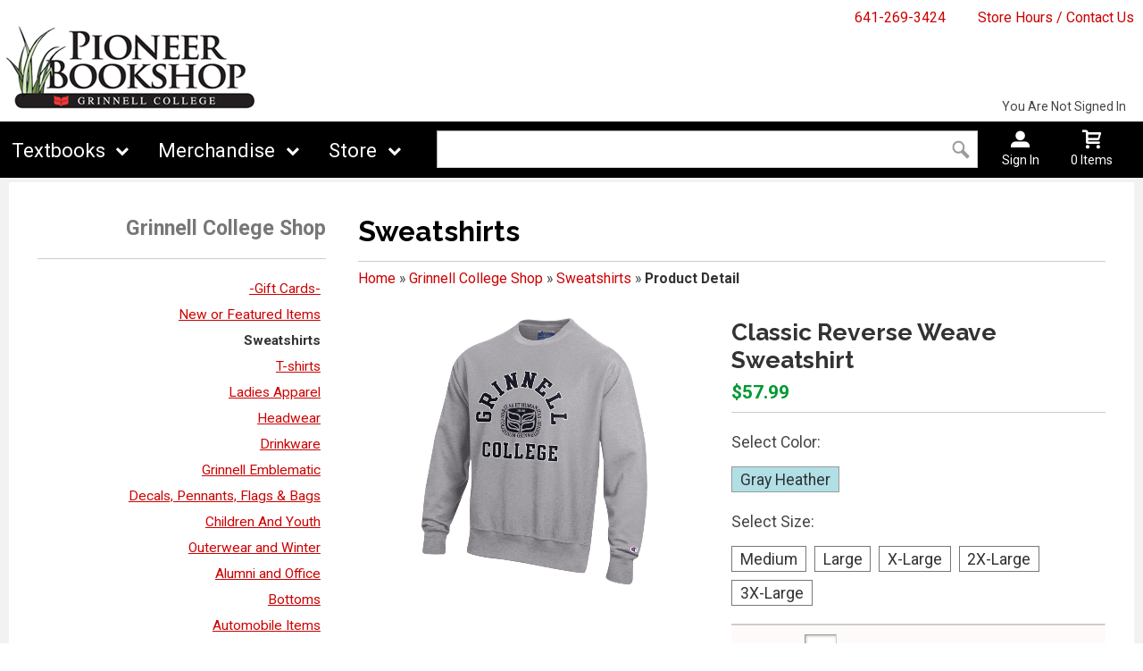

--- FILE ---
content_type: text/html; charset=UTF-8
request_url: https://bookstore.grinnell.edu/shop_product_detail.asp?catalog_group_id=MQ&catalog_group_name=Q2xvdGhpbmcgQW5kIEdpZnRz&catalog_id=769&catalog_name=U3dlYXRzaGlydHM&pf_id=11074&product_name=Q2xhc3NpYyBSZXZlcnNlIFdlYXZlIFN3ZWF0c2hpcnQ&type=1&target=shop_product_list.asp
body_size: 32656
content:
<!-- ::: WebPRISM Template 2016-1 ::: -->


<!DOCTYPE html>
<!--[if IE]><![endif]-->
<!--[if IE 8 ]>    <html lang="en" class="ie8">    <![endif]-->
<!--[if IE 9 ]>    <html lang="en" class="ie9">    <![endif]-->
<html lang="en">
<head>
	<title>Classic Reverse Weave Sweatshirt | Pioneer Bookshop, Grinnell College</title>
	<!--Tells IE to use the highest mode available to prevent compatability mode-->
	<meta http-equiv="X-UA-Compatible" content="IE=edge">
	<meta http-equiv="Content-Type" content="text/html; charset=UTF-8">
	<meta content="width=device-width, initial-scale=1.0" name="viewport">
	<meta name="format-detection" content="telephone=no">
	
	<style type="text/css" media="all">
    @import url("/innerweb/v4.0/styles/campushub.css");
    @import url("/innerweb/v4.0/styles/delta/delta.css");
</style>
<script type="text/javascript" src="/innerweb/v4.0/include/js/jquery-3.6.0_min.js"></script>
<script type="text/javascript" src="/innerweb/v4.0/include/js/campushub.js"></script>
<script type="text/javascript" src="/innerweb/v4.0/include/js/modals.js"></script>
<script type="text/javascript" src="/innerweb/v4.0/include/js/jqmodal.js"></script>
<script type="text/javascript" src="/innerweb/v4.0/include/js/set_modal_div_and_cart_summary_values.js"></script>
<script type="text/javascript" src="/innerweb/v4.0/include/js/modernizr.min.js"></script>

<script type="text/javascript" src="/innerweb/v4.0/include/js/isbn.js"></script><script type="text/javascript" src="/innerweb/v4.0/include/js/shop_product_detail.js"></script><script type="text/javascript" src="/innerweb/v4.0/include/js/product_rating_class.js"></script>
<script type="text/javascript">
    

    function doLoad(){
        isbn_init();InitializeProductRating();DisablefQtyEnter();productZoomInit();autoLinkInit();
    }
    window.addEventListener("load", doLoad);
</script>

<script type="text/javascript" src="/innerweb/v4.0/include/js/product_selector_object.js"></script>
<script type="text/javascript" src="/innerweb/v4.0/include/js/lightbox.js"></script>
<style type="text/css" media="screen">
    @import url("/innerweb/v4.0/styles/delta/lightbox.css");
</style>


<!-- set different prefix to be able to use a newer version of jQuery -->
<script type="text/javascript">  
    var $jq = $;   
</script>

	<link href='https://fonts.googleapis.com/css?family=Raleway:400,700%7CRoboto:400,700' rel='stylesheet' type='text/css'>
	<link rel="shortcut icon" href="includes/favicon.ico" type="image/x-icon">
	<link rel="icon" href="includes/favicon.ico" type="image/x-icon">
	
	<!-- gives ability to assign CSS specific to ie10 -->
	<script>
		if(Function('/*@cc_on return document.documentMode===10@*/')()){document.documentElement.className+=' ie10';}
	</script>
	
	<!-- Recognize HTML5 elements for browsers older than IE9 -->
	<!--[if lt IE 9]>
		
	<![endif]-->	
	
	<script type="text/javascript">
	/*! A fix for the iOS orientationchange zoom bug. Script by @scottjehl, rebound by @wilto.MIT / GPLv2 License.*/
	(function(a){function m(){d.setAttribute("content",g),h=!0}function n(){d.setAttribute("content",f),h=!1}function o(b){l=b.accelerationIncludingGravity,i=Math.abs(l.x),j=Math.abs(l.y),k=Math.abs(l.z),(!a.orientation||a.orientation===180)&&(i>7||(k>6&&j<8||k<8&&j>6)&&i>5)?h&&n():h||m()}var b=navigator.userAgent;if(!(/iPhone|iPad|iPod/.test(navigator.platform)&&/OS [1-5]_[0-9_]* like Mac OS X/i.test(b)&&b.indexOf("AppleWebKit")>-1))return;var c=a.document;if(!c.querySelector)return;var d=c.querySelector("meta[name=viewport]"),e=d&&d.getAttribute("content"),f=e+",maximum-scale=1",g=e+",maximum-scale=10",h=!0,i,j,k,l;if(!d)return;a.addEventListener("orientationchange",m,!1),a.addEventListener("devicemotion",o,!1)})(this); 
	</script>
	
	<!-- Add style sheets -->
	<link rel="stylesheet" type="text/css" href="css/main.css">
	<link rel="stylesheet" type="text/css" href="css/responsive.css">
	<link rel="stylesheet" type="text/css" href="fonts/fonts.css">
	<link rel="stylesheet" type="text/css" href="../innerweb/v4.0/template/2016-1/slick/slick.min.css">
	<link rel="stylesheet" type="text/css" href="css/print.css" media="print">

	<!-- LocalRef:5 -->

<script type="text/javascript" src="/innerweb/v4.0/include/js/cookies.js"></script>
<script type="text/javascript">
<!--
var referrer;
var rootURL = 'http://bookstore.grinnell.edu/';
var rootSURL = 'https://bookstore.grinnell.edu/';

if (cookies_enabled) {

referrer = getCookie('referring_url');
if (!referrer) {
    referrer = '';
if (referrer == ''){
referrer = 'None';
}else if((referrer.indexOf(rootURL) >= 0) || (referrer.indexOf(rootSURL) >= 0)){
referrer = 'Local';
}
setCookie('referring_url', referrer);
referrer = getCookie('referring_url');
if(!referrer){
referrer = 'Unknown';
}
}else{
    var referring_page = '';
if ((referring_page.indexOf(rootURL) >= 0) ||(referring_page.indexOf(rootSURL) >= 0) ||(referring_page == '')) {
} else {
referrer = referring_page
setCookie('referring_url', referrer);
}
}
} else {
referrer = 'Unknown';
}
//-->
</script>


<!-- Google site tag (gtag.js) - Google Universal Analytics -->
<script async src="https://www.googletagmanager.com/gtag/js?id=UA-49951850-1"></script>
<script>
window.dataLayer = window.dataLayer || [];
function gtag(){window.dataLayer.push(arguments);}
gtag('js', new Date());

gtag('config', 'UA-49951850-1', {'anonymize_ip': false, 'debug_mode': false });
</script>

</head>

<!-- body layout options: one-column | two-column | left-vert-nav | right-vert-nav -->
<body id="shop" class="one-column shop-detail">

	<div id="main-wrapper">
<div class="top-banner">
<div>
	<h1 class="top-banner-store-name"><a href="https://bookstore.grinnell.edu/default.asp?"><span class="accessibility">Welcome to </span>Pioneer Bookshop, Grinnell College</a></h1>
	<span class="top-banner-info">
		<a class="contact-phone" href="tel:641-269-3424">641-269-3424</a>
		<a href="https://bookstore.grinnell.edu/site_about_us.asp?">Store Hours / Contact Us</a>
	</span>
</div>
</div>

<header>
	
		<div id="site-name">
		<a href="https://bookstore.grinnell.edu/default.asp?">
		<img src="https://bookstore.grinnell.edu/images/logo.png" alt="Pioneer Bookshop, Grinnell College logo">
		<span>Pioneer Bookshop, Grinnell College</span></a>
		</div>
		
		<div class="menu-container">
		<div id="menu">
			<!-- INCLUDE NAV STYLE SHEET -->
<link rel="stylesheet" type="text/css" href="css/nav.css">

<!-- HTML FOR BASE NAV -->
<nav>
	<!-- MOBILE MENU OVERLAY -->
	<div class="mobile-menu-overlay"></div>
	<!-- INCLUDED FOR ACCESSIBILITY REASONS -->
	<div class="accessibility"><h2>Navigation</h2></div>
	<!-- Only displays in mobile menu -->
	<div class="mobile-menu-open"><a>Menu</a></div>
	
<div id="sitenav">
	<!-- CLOSE MENU - MOBILE ONLY -->
	<div class="mobile-menu-close"><a>Close Menu</a></div>
	<!-- ACCOUNT INFO - MOBILE ONLY -->
	<div class="mobile-login">
		
			<a href="https://bookstore.grinnell.edu/account_login.asp?">Sign In</a><a href="https://bookstore.grinnell.edu/account_create.asp?">Create an Account</a>
		
	</div>

	<!-- BEGIN NAVIGATION LINKS -->
	<ul>
		<li class="nav-home-link"><a href="default.asp">Home</a></li>
		<li><span>Textbooks</span>
			<ul>
				<li class="arrow-up"></li>
				<!--<li><a href="https://bookstore.grinnell.edu/buy_textbooks.asp?">Buy / Rent</a></li>-->
				<li><a href="https://grinnell.verbacompare.com">Compare Prices</a></li>
				
			<!--	<li><a target=_blank href="http://grinnell.redshelf.com/">Buy Ebooks</a></li>-->
				<!--<li><a href="https://bookstore.grinnell.edu/site_faculty.asp?">Faculty Adoptions</a></li>-->
			</ul>
		</li>
		<li><span>Merchandise</span>
			<ul class="mega">
				<li class="arrow-up"></li>
				<li><a href="shop_main.asp?catalog_group_id=MQ&catalog_group_name=Q2xvdGhpbmcgYW5kIEdpZnRz">Grinnell College Shop</a></li>
				<li><a href="shop_main.asp?catalog_group_id=Mw&catalog_group_name=R2lmdCBTaG9w">School Supplies</a></li>
				<li><a href="shop_main.asp?catalog_group_id=Mg&catalog_group_name=R3Jpbm5lbGwgUmVhZGluZw">Grinnell Reading</a></li>
				<li><a href="shop_main.asp?catalog_group_id=Nw&catalog_group_name=Rm9yIERlcGFydG1lbnRz">For Departments</a></li>
			</ul>
		</li>
		<li><span>Store</span>
			<ul>
				<li class="arrow-up"></li>
				<li><a href="https://bookstore.grinnell.edu/site_about_us.asp?">About Us</a></li>
				<li><a href="https://bookstore.grinnell.edu/site_customer_service.asp?">Customer Service</a></li>
				
			</ul>
		</li>
	</ul>
</div> <!-- END #sitenav -->
	
</nav> <!-- END nav -->
<script type='text/javascript' src='js/nav.js'></script>

			
			<div id="user-nav">	

			<!-- USER-SUMMARY DISPLAY -->
                <div id="user-summary"><span class="user-message logged-out">You are not signed in</span><br /><a class="user-login" href="https://bookstore.grinnell.edu/account_login.asp?">Sign In</a></div>
			
			<!-- CART-SUMMARY DISPLAY -->
			    			<div id="cart-summary"><a href="https://bookstore.grinnell.edu/cart.asp?">				<strong class="accessibility">My Cart</strong><br /><span id="cartSummaryValues"><span class="cartSummaryCount">0 items</span></span><br/><span id="cartSummaryLink"></span><br/></a></div>

						
			<!-- MOBILE SEARCH BUTTON -->
			<div class="mobile-search">
				<a title="open search">Search</a>
			</div>
			
			</div> <!-- END USER-NAV -->
			
			<div id="site-search">
	<form action="https://bookstore.grinnell.edu/search_index_results.asp?" method="get" name="siteSearch" id="frm-sitesearch">
		<label class="accessibility" for="txtSearch">Search website for products</label>
		<input name="search_text" id="txtSearch" type="text" class="box" autofocus title="Search" spellcheck="false" autocomplete="off" maxlength="50" placeholder="Search">
		<input type="hidden" name="pageaction" value="redirect">
		<input type="submit" value="GO" class="button">
	</form>
</div><!-- end #site-search -->

		</div>
		</div>
		
		<a href="#main" title="skip navigation" class="accessibility">skip to main content</a>
							
</header>

<div id="page">
<div class="subheader">
    <!-- BEGIN ALERT -->
    
    <!-- END ALERT -->
</div><!-- Go to www.addthis.com/dashboard to customize your tools -->
<script type="text/javascript" src="https://s7.addthis.com/js/300/addthis_widget.js#pubid=ra-551956727fe9daaf" async="async"></script>

<script type="text/javascript">
$(document).ready(function() {
	$(".addthis-links").insertAfter("#product-price-info");
});
</script>

<style type="text/css">
.addthis-links {margin: 1em 0 0 0;clear:both;display:inline-block;width:100%;}
#product-desc .addthis_toolbox {display:none;}
</style>


<div class="addthis-links">

<!-- Go to www.addthis.com/dashboard to customize your tools -->
<div class="addthis_sharing_toolbox"></div>

</div>
		
		<div id="content" class="three-col">
			<div id="content-top"></div>
			<div id="main" role="main">
<script type="text/javascript" src="/innerweb/v4.0/include/js/shop_product_detail_modal.js"></script>



<input type="hidden" id="display_product_zoom" value="0" />

<script type="text/javascript">
    var selectedElement = "";
    $(document).ready(function () {
        $(document).keydown(function (e) {
            var keycode = (e.keycode ? e.keycode : e.which);
            if (keycode == '13') {
                var eventTarget = $(e.target).attr("id");
                selectedElement = $("#" + eventTarget).get(0);
                $(selectedElement).trigger("mouseover");
            }
        });
	$("#product-options-list").attr("role","application");
    })

</script>

<!--<h1><span>Sweatshirts</span></h1>-->
<h1><span>Sweatshirts</span></h1><div class="breadcrumbs-cont"><p>You are here:</p><ul class="breadcrumbs"><li><a href="https://bookstore.grinnell.edu/shop_main.asp?">Home</a> »</li>
<li><a href="https://bookstore.grinnell.edu/shop_main.asp?catalog_group_id=MQ&catalog_group_name=Q2xvdGhpbmcgQW5kIEdpZnRz">Grinnell College Shop</a> »</li>
<li><a href="https://bookstore.grinnell.edu/shop_product_list.asp?catalog_group_id=MQ&catalog_group_name=Q2xvdGhpbmcgQW5kIEdpZnRz&catalog_id=769&catalog_name=U3dlYXRzaGlydHM">Sweatshirts</a> »</li>
<li>Product Detail</li></ul></div><meta itemprop="description" content="Classic Reverse Weave Sweatshirt"><div id="product-detail">
<div id="product-info">
<h2 class="product-name">Classic Reverse Weave Sweatshirt</h2>
<dl id="product-price-info"><dt class="product-price">Our Price:</dt><dd class="product-price">$57.99</dd></dl>
<script type="text/javascript">
btn0_0 = new Button('Gray Heather',"");
agColor = new AttributeGroup("Color",btn0_0);

btn1_0 = new Button('Medium',"");
btn1_1 = new Button('Large',"");
btn1_2 = new Button('X-Large',"");
btn1_3 = new Button('2X-Large',"");
btn1_4 = new Button('3X-Large',"");
agSize = new AttributeGroup("Size",btn1_0,btn1_1,btn1_2,btn1_3,btn1_4);

itemList={"items": [
{"available":true,"itemNumber":"109513232","price":"$57.99","availability": "Ships within 2 business days<div class='low-inventory-message'>Buy Now! Only 3 left.</div>","buttons":[btn0_0,btn1_0]},
{"available":true,"itemNumber":"109513302","price":"$57.99","availability": "Ships within 2 business days<div class='low-inventory-message'>Buy Now! Only 3 left.</div>","buttons":[btn0_0,btn1_1]},
{"available":true,"itemNumber":"109513472","price":"$57.99","availability": "Ships within 2 business days","buttons":[btn0_0,btn1_2]},
{"available":true,"itemNumber":"109513542","price":"$57.99","availability": "Ships within 2 business days<div class='low-inventory-message'>Buy Now! Only 1 left.</div>","buttons":[btn0_0,btn1_3]},
{"available":true,"itemNumber":"109513612","price":"$57.99","availability": "Ships within 2 business days<div class='low-inventory-message'>Buy Now! Only 1 left.</div>","buttons":[btn0_0,btn1_4]}
]
}
psObj = new ProductSelector(itemList ,agColor,agSize);
createProductSelector = function(){
psObj.setItemNumberField("frmCart", "pf_sku");
psObj.buildProductSelector("product-options-list");
}
addEvent(window,'load',createProductSelector);
</script><div id="na"></div><div id="product-options-list" role="application"></div>
<form action="https://bookstore.grinnell.edu/xt_orderform_additem.asp?" method="post" name="frmCart" id="frmCart" onsubmit="validateAddToCart(); return false;"><input type="hidden" name="__CSRFToken" id="__CSRFToken" value="Ar%2f2vbD6AIoosNV4VKVu%2fOmLqFuFJrOC6xUGKxKtxFArEnsNzWlbIasXOMVXN2rrAZBR1ZKu3xfZR0jTVpwFDVDZEmfN1Lv4fwGaWIYjCgRYl9bZK%2fhOgvqif4NWaouE">
<div id="product-summary">
<table><caption class="accessibility">Product availability, quantity, selected option, and price</caption><tr><th scope="col" class="accessibility">Product Availability</th></tr><tr><td colspan="3">
<div id="product-availability">

</div>
</td></tr><tr><th scope="col" class="accessibility">Quantity</th><th scope="col" class="accessibility">Selected Option</th><th scope="col" class="accessibility">Price</th></tr>
<tr><td id="qty">qty <input type="text" name="qty" id="fQty" class="box" value="1" maxlength="4"/></td><td id="options"><em>Please make a selection above</em></td><td id="price"></td></tr>
</table></div>
<input type="hidden" name="pf_id" id="pf_id" value="11074"/>
<input type="hidden" name="target" value="shop_product_list.asp"/>
<input type="hidden" name="catalog_group_name" value="Q2xvdGhpbmcgQW5kIEdpZnRz"/>
<input type="hidden" name="catalog_group_id" value="MQ"/>
<input type="hidden" name="catalog_id" value="769"/>
<input type="hidden" name="catalog_name" value="U3dlYXRzaGlydHM"/>

<input type="hidden" name="type" value="1"/>
<input type="hidden" name="sku_id" id="pf_sku"/><input type="submit" name="addcart" value="+ add to cart" class="button" disabled="true"/>

</form>
</div>
<div id="product-attribute-photo"></div><div id="product-photo"><input type="hidden" id="defaultImage" value="outerweb/product_images/10951316l.png"><a href="outerweb/product_images/10951316l.png" target="productphoto" class="product-photo" onclick="enlarge('outerweb/product_images/10951316l.png');return false;" rel="lightbox" title="Classic Reverse Weave Sweatshirt"><img src="outerweb/product_images/10951316l.png" onerror="badImage(this)" alt="Classic Reverse Weave Sweatshirt (SKU 109513232)" title="Classic Reverse Weave Sweatshirt (SKU 109513232)" width="170" /></a> <a id="enlarge" href="outerweb/product_images/10951316l.png" onclick="enlarge('outerweb/product_images/10951316l.png'); return false;" rel="lightbox" title="Classic Reverse Weave Sweatshirt">enlarge image</a></div></div>
<div id="product-desc" class="product-block"><h3><span>Product Description</span></h3><p>This is the classic/vintage sweatshirt, popular for decades.  The heritage of this iconic product reaches back 78 years.  The combination of versatility and durability has made the Champion Reverse Weave a favorite for generations.  90% cotton/20% polyester heavyweight fleece.  Double layer rib knit trim at neck, cuffs, waist and side panels.  Imprinted with GRINNELL COLLEGE and the College Seal in black ink.  Imported by Champion.</p></div><div class="recommended-products"><h3><span>Customers who bought this item also bought</span></h3><ul class="product-block-thumbnails"><li><a href="https://bookstore.grinnell.edu/shop_product_detail.asp?catalog_group_id=MQ&catalog_group_name=R3Jpbm5lbGwgQ29sbGVnZSBTaG9w&catalog_id=778&catalog_name=VC1zaGlydHM&product_name=Q2xhc3NpYyBCbG9jayBMZXR0ZXIgVC1zaGlydA&pf_id=13110&type=1&target=shop_main.asp"><img src="outerweb/product_images/10954515t.png" alt="Classic Block Letter T-shirt" class="product-small-thumb" width="48" /></a><a href="https://bookstore.grinnell.edu/shop_product_detail.asp?catalog_group_id=MQ&catalog_group_name=R3Jpbm5lbGwgQ29sbGVnZSBTaG9w&catalog_id=778&catalog_name=VC1zaGlydHM&product_name=Q2xhc3NpYyBCbG9jayBMZXR0ZXIgVC1zaGlydA&pf_id=13110&type=1&target=shop_main.asp">Classic Block Letter T-shirt</a></li><li><a href="https://bookstore.grinnell.edu/shop_product_detail.asp?catalog_group_id=MQ&catalog_group_name=R3Jpbm5lbGwgQ29sbGVnZSBTaG9w&catalog_id=769&catalog_name=U3dlYXRzaGlydHM&product_name=QmxhY2sgSG9vZGVkIFN3ZWF0c2hpcnQgd2l0aCBDb2xsZWdlIFNlYWw&pf_id=10883&type=1&target=shop_main.asp"><img src="outerweb/product_images/10999028t.png" alt="Black Hooded Sweatshirt with College Seal" class="product-small-thumb" width="48" /></a><a href="https://bookstore.grinnell.edu/shop_product_detail.asp?catalog_group_id=MQ&catalog_group_name=R3Jpbm5lbGwgQ29sbGVnZSBTaG9w&catalog_id=769&catalog_name=U3dlYXRzaGlydHM&product_name=QmxhY2sgSG9vZGVkIFN3ZWF0c2hpcnQgd2l0aCBDb2xsZWdlIFNlYWw&pf_id=10883&type=1&target=shop_main.asp">Black Hooded Sweatshirt with College Seal</a></li><li><a href="https://bookstore.grinnell.edu/shop_product_detail.asp?catalog_group_id=MQ&catalog_group_name=R3Jpbm5lbGwgQ29sbGVnZSBTaG9w&catalog_id=769&catalog_name=U3dlYXRzaGlydHM&product_name=UmVkIEhvb2RlZCBTd2VhdHNoaXJ0IHdpdGggQmxvY2sgTGV0dGVyaW5n&pf_id=10884&type=1&target=shop_main.asp"><img src="outerweb/product_images/11001300t.png" alt="Red Hooded Sweatshirt with Block Lettering" class="product-small-thumb" width="48" /></a><a href="https://bookstore.grinnell.edu/shop_product_detail.asp?catalog_group_id=MQ&catalog_group_name=R3Jpbm5lbGwgQ29sbGVnZSBTaG9w&catalog_id=769&catalog_name=U3dlYXRzaGlydHM&product_name=UmVkIEhvb2RlZCBTd2VhdHNoaXJ0IHdpdGggQmxvY2sgTGV0dGVyaW5n&pf_id=10884&type=1&target=shop_main.asp">Red Hooded Sweatshirt with Block Lettering</a></li><li><a href="https://bookstore.grinnell.edu/shop_product_detail.asp?catalog_group_id=MQ&catalog_group_name=R3Jpbm5lbGwgQ29sbGVnZSBTaG9w&catalog_id=769&catalog_name=U3dlYXRzaGlydHM&product_name=QmlnIENvdHRvbiBIb25vciBHIEhvb2RlZCBTd2VhdHNoaXJ0&pf_id=11078&type=1&target=shop_main.asp"><img src="outerweb/product_images/11080183t.png" alt="Big Cotton Honor G Hooded Sweatshirt" class="product-small-thumb" width="48" /></a><a href="https://bookstore.grinnell.edu/shop_product_detail.asp?catalog_group_id=MQ&catalog_group_name=R3Jpbm5lbGwgQ29sbGVnZSBTaG9w&catalog_id=769&catalog_name=U3dlYXRzaGlydHM&product_name=QmlnIENvdHRvbiBIb25vciBHIEhvb2RlZCBTd2VhdHNoaXJ0&pf_id=11078&type=1&target=shop_main.asp">Big Cotton Honor G Hooded Sweatshirt</a></li><li><a href="https://bookstore.grinnell.edu/shop_product_detail.asp?catalog_group_id=MQ&catalog_group_name=R3Jpbm5lbGwgQ29sbGVnZSBTaG9w&catalog_id=769&catalog_name=U3dlYXRzaGlydHM&product_name=UG93ZXJibGVuZCBDcmV3bmVjayBTd2VhdHNoaXJ0IHdpdGggQ2xhc3NpYyBEZXNpZ24&pf_id=11080&type=1&target=shop_main.asp"><img src="outerweb/product_images/11026341t.png" alt="Powerblend Crewneck Sweatshirt with Classic Design" class="product-small-thumb" width="48" /></a><a href="https://bookstore.grinnell.edu/shop_product_detail.asp?catalog_group_id=MQ&catalog_group_name=R3Jpbm5lbGwgQ29sbGVnZSBTaG9w&catalog_id=769&catalog_name=U3dlYXRzaGlydHM&product_name=UG93ZXJibGVuZCBDcmV3bmVjayBTd2VhdHNoaXJ0IHdpdGggQ2xhc3NpYyBEZXNpZ24&pf_id=11080&type=1&target=shop_main.asp">Powerblend Crewneck Sweatshirt with Classic Design</a></li></ul></div>
</div>
<div id="sub-nav">
<h2>Browse</h2><h3>Grinnell College Shop</h3><ul><li><a href="https://bookstore.grinnell.edu/shop_product_list.asp?catalog_group_id=MQ&catalog_group_name=Q2xvdGhpbmcgQW5kIEdpZnRz&catalog_id=783&catalog_name=LUdpZnQgQ2FyZHMt">-Gift Cards-</a></li><li><a href="https://bookstore.grinnell.edu/shop_product_list.asp?catalog_group_id=MQ&catalog_group_name=Q2xvdGhpbmcgQW5kIEdpZnRz&catalog_id=793&catalog_name=TmV3IG9yIEZlYXR1cmVkIEl0ZW1z">New or Featured Items</a></li><li class="selected"><a href="https://bookstore.grinnell.edu/shop_product_list.asp?catalog_group_id=MQ&catalog_group_name=Q2xvdGhpbmcgQW5kIEdpZnRz&catalog_id=769&catalog_name=U3dlYXRzaGlydHM">Sweatshirts</a></li><li><a href="https://bookstore.grinnell.edu/shop_product_list.asp?catalog_group_id=MQ&catalog_group_name=Q2xvdGhpbmcgQW5kIEdpZnRz&catalog_id=778&catalog_name=VC1zaGlydHM">T-shirts</a></li><li><a href="https://bookstore.grinnell.edu/shop_product_list.asp?catalog_group_id=MQ&catalog_group_name=Q2xvdGhpbmcgQW5kIEdpZnRz&catalog_id=780&catalog_name=TGFkaWVzIEFwcGFyZWw">Ladies Apparel</a></li><li><a href="https://bookstore.grinnell.edu/shop_product_list.asp?catalog_group_id=MQ&catalog_group_name=Q2xvdGhpbmcgQW5kIEdpZnRz&catalog_id=772&catalog_name=SGVhZHdlYXI">Headwear</a></li><li><a href="https://bookstore.grinnell.edu/shop_product_list.asp?catalog_group_id=MQ&catalog_group_name=Q2xvdGhpbmcgQW5kIEdpZnRz&catalog_id=774&catalog_name=RHJpbmt3YXJl">Drinkware</a></li><li><a href="https://bookstore.grinnell.edu/shop_product_list.asp?catalog_group_id=MQ&catalog_group_name=Q2xvdGhpbmcgQW5kIEdpZnRz&catalog_id=804&catalog_name=R3Jpbm5lbGwgRW1ibGVtYXRpYw">Grinnell Emblematic</a></li><li><a href="https://bookstore.grinnell.edu/shop_product_list.asp?catalog_group_id=MQ&catalog_group_name=Q2xvdGhpbmcgQW5kIEdpZnRz&catalog_id=784&catalog_name=RGVjYWxzLCBQZW5uYW50cywgRmxhZ3MgJmFtcDsgQmFncw">Decals, Pennants, Flags &amp; Bags</a></li><li><a href="https://bookstore.grinnell.edu/shop_product_list.asp?catalog_group_id=MQ&catalog_group_name=Q2xvdGhpbmcgQW5kIEdpZnRz&catalog_id=770&catalog_name=Q2hpbGRyZW4gQW5kIFlvdXRo">Children And Youth</a></li><li><a href="https://bookstore.grinnell.edu/shop_product_list.asp?catalog_group_id=MQ&catalog_group_name=Q2xvdGhpbmcgQW5kIEdpZnRz&catalog_id=777&catalog_name=T3V0ZXJ3ZWFyIGFuZCBXaW50ZXI">Outerwear and Winter</a></li><li><a href="https://bookstore.grinnell.edu/shop_product_list.asp?catalog_group_id=MQ&catalog_group_name=Q2xvdGhpbmcgQW5kIEdpZnRz&catalog_id=781&catalog_name=QWx1bW5pIGFuZCBPZmZpY2U">Alumni and Office</a></li><li><a href="https://bookstore.grinnell.edu/shop_product_list.asp?catalog_group_id=MQ&catalog_group_name=Q2xvdGhpbmcgQW5kIEdpZnRz&catalog_id=779&catalog_name=Qm90dG9tcw">Bottoms</a></li><li><a href="https://bookstore.grinnell.edu/shop_product_list.asp?catalog_group_id=MQ&catalog_group_name=Q2xvdGhpbmcgQW5kIEdpZnRz&catalog_id=802&catalog_name=QXV0b21vYmlsZSBJdGVtcw">Automobile Items</a></li><li><a href="https://bookstore.grinnell.edu/shop_product_list.asp?catalog_group_id=MQ&catalog_group_name=Q2xvdGhpbmcgQW5kIEdpZnRz&catalog_id=794&catalog_name=UGV0cw">Pets</a></li><li><a href="https://bookstore.grinnell.edu/shop_product_list.asp?catalog_group_id=MQ&catalog_group_name=Q2xvdGhpbmcgQW5kIEdpZnRz&catalog_id=785&catalog_name=SG9ub3IgRw">Honor G</a></li><li><a href="https://bookstore.grinnell.edu/shop_product_list.asp?catalog_group_id=MQ&catalog_group_name=Q2xvdGhpbmcgQW5kIEdpZnRz&catalog_id=792&catalog_name=TG9jYWxseSBTb3VyY2Vk">Locally Sourced</a></li><li><a href="https://bookstore.grinnell.edu/shop_product_list.asp?catalog_group_id=MQ&catalog_group_name=Q2xvdGhpbmcgQW5kIEdpZnRz&catalog_id=776&catalog_name=R3JhZHVhdGlvbg">Graduation</a></li></ul>
</div><div id="advertising">
<div id="adblock">


</div>

</div>
			<div id="content-bottom"></div>			
		</div>

</div><!-- end page -->

<footer>
	<div id="footer-box">
	<h1 class="accessibility">Pioneer Bookshop, Grinnell College - Website Footer</h1>
		<div class="footer-leftcol">
			<h2 class="accessibility">Info and Sign Ups</h2>
			
			
			<div class="footer-block">
				<!-- BEGIN STORE HOURS -->
<div class="store-hours"><div class="hours-block-1"><h3 class="h5">Regular Hours</h3><table><caption class="accessibility">Store hours</caption><tbody><tr><th scope="row">Monday</th><td>8:30AM - 5:00PM</td></tr><tr><th scope="row">Tuesday</th><td>8:30AM - 5:00PM</td></tr><tr><th scope="row">Wednesday</th><td>8:30AM - 5:00PM</td></tr><tr><th scope="row">Thursday</th><td>8:30AM - 5:00PM</td></tr><tr><th scope="row">Friday</th><td>8:30AM - 5:00PM</td></tr><tr class="is-today is-open"><th scope="row"><span class="open-icon" aria-hidden="true"></span>Saturday</th><td>9:00AM - 1:00PM</td></tr><tr><th scope="row">Sunday</th><td>CLOSED</td></tr></tbody></table></div></div>
<!-- END STORE HOURS -->
			</div>
			
		</div>
		
		<div class="footer-rightcol">
			<h2 class="accessibility">Footer Navigation Links</h2>
			<div id="footer-menu" class="footer-links">
			
				<div class="footer-block checkout-hide">
					<h3>Textbooks</h3>
					<!--<a href="https://bookstore.grinnell.edu/buy_textbooks.asp?">Buy / Rent Textbooks</a>-->
					<a href="https://grinnell.verbacompare.com">Buy / Rent Textbooks</a>
					
					<!--<a href="https://bookstore.grinnell.edu/site_faculty.asp?">Faculty Adoptions</a>-->
					
				</div>
				
				<div class="footer-block checkout-hide">
					<h3>Merchandise</h3>
					<a href="shop_main.asp?catalog_group_id=MQ&catalog_group_name=Q2xvdGhpbmcgYW5kIEdpZnRz">Grinnell College Shop</a>
					<a href="shop_main.asp?catalog_group_id=Mw&catalog_group_name=R2lmdCBTaG9w">School Supplies</a>
					<a href="shop_main.asp?catalog_group_id=Mg&catalog_group_name=R3Jpbm5lbGwgUmVhZGluZw">Grinnell Reading</a>
					<a href="shop_main.asp?catalog_group_id=Nw&catalog_group_name=Rm9yIERlcGFydG1lbnRz">For Departments</a>
				</div>
				
				<div class="footer-block checkout-hide">
					<h3>Store</h3>
					<a href="https://bookstore.grinnell.edu/site_about_us.asp?">About Us</a>
					<a href="https://bookstore.grinnell.edu/site_customer_service.asp?">Customer Service</a>
					<a href="https://bookstore.grinnell.edu/site_customer_service.asp?#returns">Returns</a>
					<a href="https://bookstore.grinnell.edu/site_customer_service.asp?#shipping">Shipping</a>
				</div>
				
				<div class="footer-block">
					<h3>Find Us</h3>
                    <a target="_blank" href="https://goo.gl/maps/Nw31thWCcum">933 Main Street<br>Grinnell, IA<span>&nbsp;</span>50112</a>
					<a href="tel:641-269-3424">641-269-3424</a>
				</div>

			</div>
			
			<hr>
			
			<div class="footer-block checkout-hide">
				<h3>Stay Connected</h3>
				<div class="sociallinks">
				<a class="facebook" target="_blank" title="Link to Facebook" href="https://www.facebook.com/grinnellcollegebookstore/"><span class="accessibility">Visit us on Facebook</span></a>
			<!--	<a class="twitter" target="_blank" title="Link to Twitter" href="https://twitter.com/nebraskabookco"><span class="accessibility">Visit us on Twitter</span></a>
				
				<a class="linkedin" target="_blank" title="Link to LinkedIn" href="https://www.linkedin.com/company/27071?trk=tyah&trkInfo=clickedVertical:company,clickedEntityId:27071,idx:2-1-2,tarId:1452116565480,tas:nebraska%20book%20com"><span class="accessibility">Visit us on LinkedIn</span></a>
				<a class="youtube" target="_blank" title="Link to YouTube" href="https://www.youtube.com/channel/UC-H2IsTqg3xr0uII9vqxyIA"><span class="accessibility">Visit us on YouTube</span></a>
				
				<a class="googleplus" target="_blank" title="Link to Google+" href="http://www.plus.google.com"><span class="accessibility">Visit us on Google+</span></a>
				<a class="instagram" target="_blank" title="Link to Instagram" href="http://instagram.com/"><span class="accessibility">Visit us on Instagram</span></a>
				<a class="pinterest" target="_blank" title="Link to Pinterest" href="https://www.pinterest.com/"><span class="accessibility">Visit us on Pinterest</span></a>
				<a class="flickr" target="_blank" title="Link to Flickr" href="https://www.flickr.com/"><span class="accessibility">Visit us on Flickr</span></a>
				<a class="foursquare" target="_blank" title="Link to Foursquare" href="https://www.foursquare.com/"><span class="accessibility">Visit us on Foursquare</span></a>
				<a class="yelp" target="_blank" title="Link to Yelp" href="https://www.yelp.com/"><span class="accessibility">Visit us on Yelp</span></a>
				-->
				<a class="contact-email" href="mailto:bookstore@grinnell.edu" title="Link to Email Us"><span class="accessibility">Email Us</span></a>
				</div>
			</div>

		</div>
		<a class="to-top" title="click to go to the top of the page"></a>
		
	</div><!-- end footer-box -->
	<div class="copy-info checkout-hide">
		&copy;&nbsp;2026&nbsp;Pioneer Bookshop, Grinnell College
		 | 
		<a href="https://bookstore.grinnell.edu/site_terms_of_use.asp?">Privacy Policy</a>
		 | 
		<a href="https://bookstore.grinnell.edu/site_terms_of_use.asp?#terms">Terms of Use</a>
	</div>
	

</footer>

<!-- DO NOT REMOVE -->

<script type='text/javascript' src='js/responsive.js'></script>
<script type='text/javascript' src='js/custom.js'></script>	
		
	
	<div id="extra1"><div></div></div>
	<div id="extra2">&nbsp;</div>
	
</div> <!-- end main-wrapper -->




<!-- CONVERSION TRACKING SCRIPTS FOR EVERY PAGE -->

	<!-- # INCLUDE VIRTUAL="/innerweb/v4.0/marketing/AvantLink.asp" -->

	<!-- # INCLUDE VIRTUAL="/innerweb/v4.0/marketing/Cybba.asp" -->

<!-- END CONVERSION TRACKING SCRIPTS FOR EVERY PAGE -->




<script type="text/javascript" src="/bnith__mCQy-uYrC_qmGxILi_iFxgoZ3hazrCo2pIY-1Q6eg73tKHZDlQJ3jEBiBunWstJ1"></script> <script language="JavaScript" type="text/javascript">const _0x35e8=['visitorId','18127kSXadA','356575NPKVMA','7306axxsAH','get','657833TzFjkt','717302TQdBjl','34lMHocq','x-bni-rncf=1768674454687;expires=Thu, 01 Jan 2037 00:00:00 UTC;path=/;','61XMWbpU','cookie',';expires=Thu, 01 Jan 2037 00:00:00 UTC;path=/;','then','651866OSUgMa','811155xdatvf','x-bni-fpc='];function _0x258e(_0x5954fe,_0x43567d){return _0x258e=function(_0x35e81f,_0x258e26){_0x35e81f=_0x35e81f-0x179;let _0x1280dc=_0x35e8[_0x35e81f];return _0x1280dc;},_0x258e(_0x5954fe,_0x43567d);}(function(_0x5674de,_0xdcf1af){const _0x512a29=_0x258e;while(!![]){try{const _0x55f636=parseInt(_0x512a29(0x17b))+-parseInt(_0x512a29(0x179))*parseInt(_0x512a29(0x17f))+-parseInt(_0x512a29(0x183))+-parseInt(_0x512a29(0x184))+parseInt(_0x512a29(0x187))*parseInt(_0x512a29(0x17d))+parseInt(_0x512a29(0x188))+parseInt(_0x512a29(0x17c));if(_0x55f636===_0xdcf1af)break;else _0x5674de['push'](_0x5674de['shift']());}catch(_0xd3a1ce){_0x5674de['push'](_0x5674de['shift']());}}}(_0x35e8,0x6b42d));function getClientIdentity(){const _0x47e86b=_0x258e,_0x448fbc=FingerprintJS['load']();_0x448fbc[_0x47e86b(0x182)](_0x4bb924=>_0x4bb924[_0x47e86b(0x17a)]())[_0x47e86b(0x182)](_0x2f8ca1=>{const _0x44872c=_0x47e86b,_0xa48f50=_0x2f8ca1[_0x44872c(0x186)];document[_0x44872c(0x180)]=_0x44872c(0x185)+_0xa48f50+_0x44872c(0x181),document[_0x44872c(0x180)]=_0x44872c(0x17e);});}getClientIdentity();</script></body>

</html>
